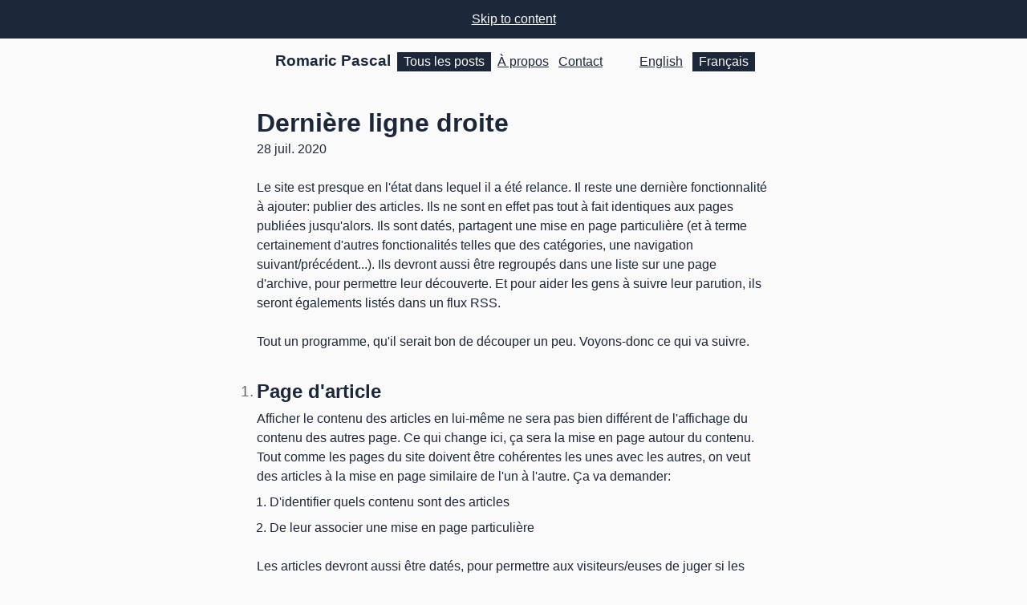

--- FILE ---
content_type: text/html
request_url: https://romaricpascal.is/fr/posts/derniere-ligne-droite/
body_size: 2589
content:
<!doctype html><html lang="fr"><head>
    <title>Dernière ligne droite | Romaric Pascal</title><meta charset="utf-8"><meta name="viewport" content="width=device-width,initial-scale=1"><meta name="description" content=""><meta property="og:type" content="website"><meta property="og:image" content="https://romaricpascal.is/media/meta.png"><meta property="twitter:card" content="summary"><meta property="twitter:creator" content="romaricpascal"><meta name="msapplication-TileColor" content="#111111"><meta name="msapplication-config" content="/media/favicons/browserconfig.xml"><meta name="theme-color" content="#ffffff"><meta name="og:title" content="Dernière ligne droite"><meta property="og:locale" content="fr"><meta property="og:locale:alternate" content="en"><link rel="apple-touch-icon" sizes="180x180" href="/media/favicons/apple-touch-icon.png"><link rel="icon" type="image/png" sizes="32x32" href="/media/favicons/favicon-32x32.png"><link rel="icon" type="image/png" sizes="16x16" href="/media/favicons/favicon-16x16.png"><link rel="manifest" href="/media/favicons/site.webmanifest"><link rel="mask-icon" href="/media/favicons/safari-pinned-tab.svg" color="#111111"><link rel="shortcut icon" href="/media/favicons/favicon.ico"><link rel="alternate" href="/posts/the-last-stretch/" hreflang="en"><link rel="alternate" href="/fr/posts/derniere-ligne-droite/" hreflang="fr"><link rel="alternate" href="/posts/the-last-stretch/" hreflang="x-default"><link rel="canonical" href="/fr/posts/derniere-ligne-droite/"><link rel="preload" href="/_nuxt/vendors/app.7a3f40f.css" as="style"><link rel="preload" href="/_nuxt/app.6b4d1aa.css" as="style"><link rel="stylesheet" href="/_nuxt/vendors/app.7a3f40f.css"><link rel="stylesheet" href="/_nuxt/app.6b4d1aa.css">
  </head>
  <body>
    <a href="#main" class="skip-link no-print">Skip to content</a> <header class="site-header container"><nav aria-labelledby="site-navigation-label" data-fetch-key="0" class="show-current-link show-active-link"><h2 id="site-navigation-label" hidden>Site</h2> <a href="/fr/" data-print-url="https://romaricpascal.is/fr/" class="link-reversed brand no-active site-header__keep-on-print nuxt-link-active">
    
    Romaric Pascal
  </a> <a href="/fr/posts/" class="nuxt-link-active">Tous les posts</a> <a href="/fr/a-propos/">À propos</a> <a href="mailto:hello@romaricpascal.is" data-print-url="hello@romaricpascal.is" class="site-header__keep-on-print">
    Contact
  </a></nav> <nav aria-labelledby="languageSwitcherHeading" class="language-switcher show-current-link no-print"><h2 id="languageSwitcherHeading" hidden>Language</h2> <a href="/posts/the-last-stretch/">English</a><a href="/fr/posts/derniere-ligne-droite/" aria-current="page" class="nuxt-link-exact-active nuxt-link-active">Français</a></nav></header> <main id="main" class="contained-children contained-children--with-automatic-widening prose"><h1>Dernière ligne droite</h1> <time datetime="2020-07-28T00:00:00.000Z" class="d--block no-margin-top">28 juil. 2020</time> <p>Le site est presque en l'état dans lequel il a été relance. Il reste une dernière fonctionnalité à ajouter: publier des articles. Ils ne sont en effet pas tout à fait identiques aux pages publiées jusqu'alors. Ils sont datés, partagent une mise en page particulière (et à terme certainement d'autres fonctionalités telles que des catégories, une navigation suivant/précédent...). Ils devront aussi être regroupés dans une liste sur une page d'archive, pour permettre leur découverte. Et pour aider les gens à suivre leur parution, ils seront égalements listés dans un flux RSS.</p>
<p>Tout un programme, qu'il serait bon de découper un peu. Voyons-donc ce qui va suivre.</p>
<h2 id="page-darticle"><a aria-hidden="true" href="#page-darticle" tabindex="-1"><span class="icon icon-link"></span></a>Page d'article</h2>
<p>Afficher le contenu des articles en lui-même ne sera pas bien différent de l'affichage du contenu des autres page.
Ce qui change ici, ça sera la mise en page autour du contenu. Tout comme les pages du site doivent être cohérentes les unes avec les autres, on veut des articles à la mise en page similaire de l'un à l'autre. Ça va demander:</p>
<ol>
<li>D'identifier quels contenu sont des articles</li>
<li>De leur associer une mise en page particulière</li>
</ol>
<p>Les articles devront aussi être datés, pour permettre aux visiteurs/euses de juger si les informations sont encore pertinentes. Celà amène de nouveaux défis pour l'internationalisation. Les parties des dates devront être affichées dans le bon ordre (et avec les mois dans la bonne langue, si possible ;) )</p>
<h2 id="page-darchive-et-flux-rss"><a aria-hidden="true" href="#page-darchive-et-flux-rss" tabindex="-1"><span class="icon icon-link"></span></a>Page d'archive et flux RSS</h2>
<p>Une fois les articles distincts des autres pages, la première étape pour en afficher une liste sera de collecter cette liste. Ou plutôt ces listes, car il en faudra une pour chaque langue.</p>
<p>Ensuite, il faudra générer le HTML pour la liste. Vu le contenu dynamique, il faudra se tourner vers Pug pour générer le contenu, plutôt que Markdown comme les autres pages.</p>
<p>Et pour le flux RSS, plutôt que d'écrire les balises "à la main", pourquoi ne pas utiliser le package <code>rss</code>. Il date un peu, mais RSS est un format qui n'a pas bien bougé et ce package à l'air d'être la solution privilégiée pour publier un flux RSS au vu des package qui en dépendent (Ghost, plugins VuePress, Gatsby et autres).</p>
<p>Une fois tout en place, le générateur de site statique sera enfin dans l'état où il se trouvait au moment de relancer le site (il y a deux mois, déja). L'occasion de pouvoir passer à d'autres améliorations, ou peut-être prendre une pause pour documenter une autre aventure. Peut-être un mélange des deux, qui sait. Pour le moment, en avant pour la gestion des articles. Le prochain parlera d'ailleurs de les distinguer des simples pages et de leur donner une mise en page particulière.</p></main> <footer role="contentinfo" class="site-footer no-print">
		© 2024 Romaric Pascal -
		<a href="https://gitlab.com/romaricpascal" rel="me">GitLab</a> <a rel="me" href="https://social.romaricpascal.com/@romaric">Mastodon</a> <a href="/feed.xml" rel="alternate">RSS</a> <nav aria-labelledby="snapshots-heading"><h2 id="snapshots-heading" class="heading--discreet">
				See how the site looked before its past updates
			</h2> <a href="https://2020.romaricpascal.is" class="no-padding">in 2020</a>,
			<a href="https://2017.romaricpascal.is" class="no-padding">in 2017</a>,
			and <a href="https://2016.rhumaric.com" class="no-padding">in 2016</a>.
		</nav></footer>
  

</body></html>

--- FILE ---
content_type: text/css
request_url: https://romaricpascal.is/_nuxt/app.6b4d1aa.css
body_size: 4483
content:
*,:after,:before{box-sizing:border-box;margin:0}img{max-width:100%;height:auto}main{padding-top:2rem;padding-bottom:2rem}body{line-height:1.5;font-family:-apple-system,BlinkMacSystemFont,Segoe UI,Roboto,Oxygen-Sans,Ubuntu,Cantarell,Helvetica Neue,sans-serif;color:#1d273a;background:#fafafa;display:flex;flex-direction:column;min-height:100%}body>main{margin-bottom:auto;margin-top:auto}html{height:100%;scroll-padding:1.5rem}a:hover{text-decoration:none}.hreflang{vertical-align:super;font-size:80%}.code,code,kbd{background-color:#eee;outline:2px solid #eee}.code,.code-like,code,kbd{font-family:monospace;font-size:1.2em}kbd{min-width:1.25em;line-height:1.25;padding:0 .125em;display:inline-block}figcaption,kbd{text-align:center}figcaption{width:calc(100% - 2rem);max-width:20rem;margin-left:auto;margin-right:auto;opacity:.9;font-size:90%;line-height:1.4;padding:0 1rem}*+figcaption{margin-top:.25rem}figure>img{display:block}fieldset{border:0}legend{font-weight:700}ol,ul{padding-left:1rem}:focus{outline:2px solid #1d273a;outline-offset:2px}.skip-link{display:block;background:#1d273a;color:#fafafa;text-align:center;padding:.75rem}.brand{font-weight:700;font-size:1.2rem}.lead{font-size:1.125rem}.avatar{float:right;shape-outside:circle(calc(50% + 1.5rem)) padding-box;width:20%;min-width:6rem;margin-left:1.5rem;margin-bottom:1.5rem;margin-top:.375rem}.box{border:2px solid;padding:1rem}.cta{max-width:26rem;margin-left:auto;margin-right:auto}summary{cursor:pointer}a{color:#1b697a}.link-discreet{color:inherit}.link-reversed{text-decoration:none}.link-reversed:hover{text-decoration:underline}.show-active-link .nuxt-link-active:not(.no-active),.show-current-link [aria-current]:not(.no-active),.show-exact-active-link .nuxt-link-exact-active:not(.no-active){text-decoration:none;background:linear-gradient(#1d273a,#1d273a);background-size:100% 1.5rem;background-repeat:no-repeat;background-position:50%;color:#fafafa;padding-left:.5rem;padding-right:.5rem}.container{width:calc(100% - 3rem);max-width:40rem;margin-left:auto;margin-right:auto;display:block}@media not print{.contained-children>*{width:calc(100% - 3rem);max-width:40rem;margin-left:auto;margin-right:auto;display:block}}@media print{@-moz-document url-prefix(){.contained-children>*{width:calc(100% - 3rem);max-width:40rem;margin-left:auto;margin-right:auto;display:block}}}.centered-children__wider,.contained-children--with-automatic-widening>blockquote,.contained-children--with-automatic-widening>figure,.contained-children--with-automatic-widening>img,.contained-children--with-automatic-widening>pre,.contained-children--with-automatic-widening>script,.contained-children--with-automatic-widening>style{max-width:46rem}.site-header{display:flex;flex-wrap:wrap;justify-content:space-around;text-align:center;align-items:baseline}.site-header a{display:inline-block;color:inherit;padding:.75rem .25rem;line-height:1.5rem}@media(min-width:419px){.site-header .site-header>:first-child{margin-right:auto}}.site-footer{font-size:.875rem;color:#666;text-align:center}.site-footer a{color:inherit;display:inline-block;padding:.75rem .25rem}.prose .prose-block,.prose>img,.prose address,.prose article,.prose aside,.prose blockquote,.prose details,.prose dl,.prose figure,.prose ol,.prose p,.prose section,.prose table,.prose ul{margin-bottom:0}.prose-block{display:block}.prose .prose-block+.prose-block,.prose .prose-block+address,.prose .prose-block+article,.prose .prose-block+aside,.prose .prose-block+blockquote,.prose .prose-block+details,.prose .prose-block+dl,.prose .prose-block+figure,.prose .prose-block+ol,.prose .prose-block+p,.prose .prose-block+section,.prose .prose-block+table,.prose .prose-block+ul,.prose>*+*,.prose>.prose-block+img,.prose>address+img,.prose>article+img,.prose>aside+img,.prose>blockquote+img,.prose>details+img,.prose>dl+img,.prose>figure+img,.prose>img+.prose-block,.prose>img+address,.prose>img+article,.prose>img+aside,.prose>img+blockquote,.prose>img+details,.prose>img+dl,.prose>img+figure,.prose>img+img,.prose>img+ol,.prose>img+p,.prose>img+section,.prose>img+table,.prose>img+ul,.prose>ol+img,.prose>p+img,.prose>section+img,.prose>table+img,.prose>ul+img,.prose address+.prose-block,.prose address+address,.prose address+article,.prose address+aside,.prose address+blockquote,.prose address+details,.prose address+dl,.prose address+figure,.prose address+ol,.prose address+p,.prose address+section,.prose address+table,.prose address+ul,.prose article+.prose-block,.prose article+address,.prose article+article,.prose article+aside,.prose article+blockquote,.prose article+details,.prose article+dl,.prose article+figure,.prose article+ol,.prose article+p,.prose article+section,.prose article+table,.prose article+ul,.prose aside+.prose-block,.prose aside+address,.prose aside+article,.prose aside+aside,.prose aside+blockquote,.prose aside+details,.prose aside+dl,.prose aside+figure,.prose aside+ol,.prose aside+p,.prose aside+section,.prose aside+table,.prose aside+ul,.prose blockquote+.prose-block,.prose blockquote+address,.prose blockquote+article,.prose blockquote+aside,.prose blockquote+blockquote,.prose blockquote+details,.prose blockquote+dl,.prose blockquote+figure,.prose blockquote+ol,.prose blockquote+p,.prose blockquote+section,.prose blockquote+table,.prose blockquote+ul,.prose details+.prose-block,.prose details+address,.prose details+article,.prose details+aside,.prose details+blockquote,.prose details+details,.prose details+dl,.prose details+figure,.prose details+ol,.prose details+p,.prose details+section,.prose details+table,.prose details+ul,.prose dl+.prose-block,.prose dl+address,.prose dl+article,.prose dl+aside,.prose dl+blockquote,.prose dl+details,.prose dl+dl,.prose dl+figure,.prose dl+ol,.prose dl+p,.prose dl+section,.prose dl+table,.prose dl+ul,.prose figure+.prose-block,.prose figure+address,.prose figure+article,.prose figure+aside,.prose figure+blockquote,.prose figure+details,.prose figure+dl,.prose figure+figure,.prose figure+ol,.prose figure+p,.prose figure+section,.prose figure+table,.prose figure+ul,.prose ol+.prose-block,.prose ol+address,.prose ol+article,.prose ol+aside,.prose ol+blockquote,.prose ol+details,.prose ol+dl,.prose ol+figure,.prose ol+ol,.prose ol+p,.prose ol+section,.prose ol+table,.prose ol+ul,.prose p+.prose-block,.prose p+address,.prose p+article,.prose p+aside,.prose p+blockquote,.prose p+details,.prose p+dl,.prose p+figure,.prose p+ol,.prose p+p,.prose p+section,.prose p+table,.prose p+ul,.prose section+.prose-block,.prose section+address,.prose section+article,.prose section+aside,.prose section+blockquote,.prose section+details,.prose section+dl,.prose section+figure,.prose section+ol,.prose section+p,.prose section+section,.prose section+table,.prose section+ul,.prose table+.prose-block,.prose table+address,.prose table+article,.prose table+aside,.prose table+blockquote,.prose table+details,.prose table+dl,.prose table+figure,.prose table+ol,.prose table+p,.prose table+section,.prose table+table,.prose table+ul,.prose ul+.prose-block,.prose ul+address,.prose ul+article,.prose ul+aside,.prose ul+blockquote,.prose ul+details,.prose ul+dl,.prose ul+figure,.prose ul+ol,.prose ul+p,.prose ul+section,.prose ul+table,.prose ul+ul{margin-top:1.5rem}.prose *+kbd{margin-top:0}.prose br{margin:0}.prose h1+*,.prose h2+*,.prose h3+*,.prose h4+*,.prose h5+*,.prose h6+*{margin-top:.25rem}.prose *+h2,.prose * h3,.prose * h4,.prose * h5,.prose * h6{margin-top:2rem}.prose *+figcaption{margin-top:.25rem}.prose li+li,.prose p+dl,.prose p+ol,.prose p+ul{margin-top:.5rem}.prose dt{font-weight:700}.prose *+dt,.prose dl>*+div{margin-top:.5rem}.note,blockquote{padding:1rem;font-size:1.125rem;border:.125rem solid}blockquote p:first-child:before{content:open-quote}blockquote p:nth-last-child(2):after{content:close-quote}blockquote cite{font-size:1rem;display:flex;width:-webkit-max-content;width:-moz-max-content;width:max-content;max-width:100%;margin-left:auto;text-align:left;border:.125rem solid;padding:.25rem .5rem;margin-right:-1.5rem;background:#fff;position:relative}blockquote cite:before{content:"";display:block;flex:auto}blockquote a,blockquote a:visited{color:inherit}.language-switcher{display:flex;flex-wrap:wrap;justify-content:center;margin:-.25rem}.language-switcher>*{margin:.25rem}h1[id],h2[id],h3[id],h4[id],h5[id],h6[id]{position:relative}h1 [href^="#"]:focus,h2 [href^="#"]:focus,h3 [href^="#"]:focus,h4 [href^="#"]:focus,h5 [href^="#"]:focus,h6 [href^="#"]:focus{outline:none}h1+*,h2+*,h3+*,h4+*,h5+*,h6+*{margin-top:.25rem}*+h2,*+h3,*+h4,*+h5,*+h6{margin-top:1.75rem}h1{line-height:1.3;counter-reset:h2}h3{font-size:1.25rem}h2 [href^="#"]:before{counter-increment:h2;content:counter(h2) ".";position:absolute;right:100%;top:50%;transform:translateY(-50%);padding:.375em .25rem .375em .375em;color:#666;font-weight:400;font-size:.8em}.no-heading-counter h2 [href^="#"]:before{counter-increment:none;content:none}.subheading{display:block;font-size:60%;opacity:.6}h1 [href^="#"],h3 [href^="#"],h4 [href^="#"],h5 [href^="#"],h6 [href^="#"]{display:none}.heading--discreet{display:inline;font:inherit}.demo *{margin:0}.demo>*{padding:.125rem;border:2px solid}.demo:not(.demo--shallow){position:relative;width:70%;max-width:30rem}.demo:not(.demo--shallow):after{content:"";display:block;padding-top:75%}.demo:not(.demo--shallow)>*{position:absolute;top:1.5rem;left:0;bottom:0;right:0;width:100%;height:calc(100% - 1.5rem)}.demo:before{content:"";display:block;padding-top:1.5rem;border-top-left-radius:.5rem;border-top-right-radius:.5rem;background:currentColor}.demo--centered{display:table;width:auto}.demo--narrow:before,.demo--narrow>div{max-width:25%;margin-left:auto;margin-right:auto}.demo-element{border:.125rem solid}.demo-element-filled{background:currentColor}.demo-element-striped{background:repeating-linear-gradient(-45deg,currentColor,currentColor .125rem,#fff calc(.125rem + 1px),#fff .5rem) 50% no-repeat}.interactive{border:2px solid;padding:1rem;box-shadow:0 0 0 2px #fff,0 0 0 4px #000}.post-list{list-style:none;padding:0}.post-list>*{padding-top:1rem;padding-bottom:1rem}.post-list>*+*{margin-top:0;border-top:.0625rem solid transparent;border-image-source:repeating-linear-gradient(90deg,#1d273a 15%,transparent 0);border-image-source:linear-gradient(90deg,#1d273a max(20%,2rem),transparent 0);border-image-slice:1 0 0}.post-list-header{display:flex;justify-content:space-between;align-items:baseline}.post-list-item{position:relative;z-index:0}.post-list-item time{display:block}.post-list-item a:before{content:"";display:block;position:absolute;top:0;left:0;right:0;bottom:0;z-index:1}.post-list-item[focus-within]{outline:2px solid #1d273a;outline-offset:2px}.post-list-item:focus-within{outline:2px solid #1d273a;outline-offset:2px}.post-list-item[focus-within] :focus{outline:none}.post-list-item:focus-within :focus{outline:none}.project{background:linear-gradient(#f0f0f0,#f0f0f0);background-position-x:0;background-position-y:0;padding:.75rem;background-repeat:no-repeat;background-size:100% calc(100% - 1.5rem);background-position:bottom}.project h2,.project h3,.project h4{background:#1d273a;color:#fafafa;margin-left:-1.25rem;padding:.3125rem .75rem .4375rem;display:table;font-size:1.125rem;font-weight:400;position:relative}.project h2:first-child,.project h3:first-child,.project h4:first-child{margin-top:-.5rem}.project h2+*,.project h3+*,.project h4+*{margin-top:.75rem}.project h2:after,.project h3:after,.project h4:after{content:"";position:absolute;border-color:#1d273a #1d273a transparent transparent;border-style:solid;border-width:.25rem;top:100%;left:0}.project h2 a,.project h2 a:visited,.project h3 a,.project h3 a:visited,.project h4 a,.project h4 a:visited{color:inherit}.project h2 a:focus,.project h3 a:focus,.project h4 a:focus{outline-offset:calc(.5rem + 2px)}.project h2[focus-within],.project h3[focus-within],.project h4[focus-within]{outline:2px solid #1d273a;outline-offset:2px}.project h2:focus-within,.project h3:focus-within,.project h4:focus-within{outline:2px solid #1d273a;outline-offset:2px}.project h2[focus-within] a:focus,.project h3[focus-within] a:focus,.project h4[focus-within] a:focus{outline:none}.project h2:focus-within a:focus,.project h3:focus-within a:focus,.project h4:focus-within a:focus{outline:none}.project--not-linked h2,.project--not-linked h3,.project--not-linked h4{padding-top:.375rem;padding-bottom:.375rem}.project--side{background-image:linear-gradient(#fafafa,#fafafa),linear-gradient(#1d273a,#1d273a);background-size:calc(100% - 4px) calc(100% - 1.5rem - 4px),100% calc(100% - 1.5rem);background-position:bottom 2px left 2px,0 100%;padding-bottom:1rem}.project--side h2,.project--side h3,.project--side h4{background:#fafafa;color:#1d273a;border:2px solid;font:inherit;padding-bottom:.375rem}.project--side h2+*,.project--side h3+*,.project--side h4+*{margin-top:.75rem}.project--reversed{background-image:linear-gradient(#1d273a,#1d273a),linear-gradient(#fafafa,#fafafa);color:#fafafa;background-size:calc(100% - 4px) calc(100% - 1.625rem - 4px),100% calc(100% - 1.625rem);background-position:bottom 2px left 2px,0 100%;padding:1rem}.project--reversed h2,.project--reversed h3,.project--reversed h4{margin-left:-1.5rem;background:#1d273a;color:inherit;border:.125rem solid #fafafa;font-size:1.125rem;border-left:0;border-bottom:0;padding-bottom:.5rem;padding-left:.625rem;background-image:linear-gradient(#fafafa,#fafafa);background-repeat:no-repeat;background-size:calc(100% - .5rem) 2px;background-position:100% 100%}.project--reversed a,.project--reversed a:visited{color:inherit;outline-color:#fafafa}.project--ends-with-block{padding-bottom:1.75rem}.tech-list{font-style:italic;margin-left:auto;margin-right:-1.25rem;padding:.25rem .5rem;background:#e0e0e0;position:relative;max-width:50ch;max-width:min(75%,50ch);width:-webkit-max-content;width:-moz-max-content;width:max-content}.tech-list:after{content:"";position:absolute;border-color:#e0e0e0 transparent transparent #e0e0e0;border-style:solid;border-width:.25rem;top:100%;right:0}.hljs{display:block;overflow-x:auto;padding:.5em;background:#2e3440}.hljs,.hljs-subst{color:#d8dee9}.hljs-selector-tag{color:#81a1c1}.hljs-selector-id{color:#8fbcbb;font-weight:700}.hljs-selector-attr,.hljs-selector-class{color:#8fbcbb}.hljs-selector-pseudo{color:#88c0d0}.hljs-addition{background-color:rgba(163,190,140,.5)}.hljs-deletion{background-color:rgba(191,97,106,.5)}.hljs-built_in,.hljs-class,.hljs-type{color:#8fbcbb}.hljs-function,.hljs-function>.hljs-title{color:#88c0d0}.hljs-keyword,.hljs-literal,.hljs-symbol{color:#81a1c1}.hljs-number{color:#b48ead}.hljs-regexp{color:#ebcb8b}.hljs-string{color:#a3be8c}.hljs-title{color:#8fbcbb}.hljs-params{color:#d8dee9}.hljs-bullet{color:#81a1c1}.hljs-code{color:#8fbcbb}.hljs-emphasis{font-style:italic}.hljs-formula{color:#8fbcbb}.hljs-strong{font-weight:700}.hljs-link:hover{text-decoration:underline}.hljs-comment,.hljs-quote{color:#4c566a}.hljs-doctag{color:#8fbcbb}.hljs-meta,.hljs-meta-keyword{color:#5e81ac}.hljs-meta-string{color:#a3be8c}.hljs-attr{color:#8fbcbb}.hljs-attribute{color:#d8dee9}.hljs-builtin-name,.hljs-name{color:#81a1c1}.hljs-section{color:#88c0d0}.hljs-tag{color:#81a1c1}.hljs-template-variable,.hljs-variable{color:#d8dee9}.hljs-template-tag{color:#5e81ac}.abnf .hljs-attribute{color:#88c0d0}.abnf .hljs-symbol{color:#ebcb8b}.apache .hljs-attribute{color:#88c0d0}.apache .hljs-section{color:#81a1c1}.arduino .hljs-built_in{color:#88c0d0}.aspectj .hljs-meta{color:#d08770}.aspectj>.hljs-title{color:#88c0d0}.bnf .hljs-attribute{color:#8fbcbb}.clojure .hljs-name{color:#88c0d0}.clojure .hljs-symbol{color:#ebcb8b}.coq .hljs-built_in{color:#88c0d0}.cpp .hljs-meta-string{color:#8fbcbb}.css .hljs-built_in{color:#88c0d0}.css .hljs-keyword{color:#d08770}.diff .hljs-meta,.ebnf .hljs-attribute{color:#8fbcbb}.glsl .hljs-built_in{color:#88c0d0}.groovy .hljs-meta:not(:first-child),.haxe .hljs-meta,.java .hljs-meta{color:#d08770}.ldif .hljs-attribute{color:#8fbcbb}.lisp .hljs-name,.lua .hljs-built_in,.moonscript .hljs-built_in,.nginx .hljs-attribute{color:#88c0d0}.nginx .hljs-section{color:#5e81ac}.pf .hljs-built_in,.processing .hljs-built_in{color:#88c0d0}.scss .hljs-keyword,.stylus .hljs-keyword{color:#81a1c1}.swift .hljs-meta{color:#d08770}.vim .hljs-built_in{color:#88c0d0;font-style:italic}.yaml .hljs-meta{color:#d08770}.hljs,pre>code{display:block;padding:1.5rem;background-color:#1d273a;color:#fafafa;overflow:auto;outline:0}.hljs pre code{padding:0}.hljs-comment,.hljs-deletion,.hljs-meta,.hljs-quote{color:#8e9cb7}.hljs-number{color:#c291b6}.page-list{padding:0;list-style-type:none;display:flex;align-items:baseline}.page-list>*+*{margin-left:.5rem}.pagination{display:flex;align-items:baseline;justify-content:space-between}.pagination a:not([href]){visibility:hidden}.pagination>*+*{margin-left:.5rem}.pagination>h2+*{margin:0}.font-size--inherit{font-size:inherit!important}.font-size--larger{font-size:1.125em!important}.text-align--center{text-align:center!important}.d--block{display:block!important}.d--none{display:none!important}.d--contents{display:contents!important}.no-border{border:0!important}.no-margin-top{margin-top:0!important}.margin-top--sm{margin-top:.75rem!important}.margin-top--md{margin-top:1.5rem!important}.no-max-width{max-width:none!important}.no-padding{padding:0!important}@media print{:root{font-size:12.5px}a,a:visited{color:inherit;text-decoration:none}a[href]:not([href^="#"]):after{content:"[" attr(href) "]";display:inline-block;word-break:break-all;text-decoration:underline;margin-left:.25em}a[href][hreflang]:not([href^="#"]):after{content:" [" attr(href) " - " attr(hreflang) "]"}a[href][data-print-url]:not([href^="#"]):after{content:" [" attr(data-print-url) "]"}a[data-no-print-url]{text-decoration:underline}a[data-no-print-url]:after{content:none!important}h1,h2,h3,h4,h5,h6{page-break-after:avoid;-moz-column-break-after:avoid;break-after:avoid}h1{text-align:center}code{font-size:.875rem}dt{page-break-after:avoid;-moz-column-break-after:avoid;break-after:avoid}dd{page-break-before:avoid;-moz-column-break-before:avoid;break-before:avoid}.site-header a{padding:0;display:block}.site-header *+a{margin-top:.5rem}.avatar{filter:grayscale(100%)}.no-break--inside,.project,blockquote{position:relative;-webkit-region-break-inside:avoid;page-break-inside:avoid;-moz-column-break-inside:avoid;break-inside:avoid}.break--before{position:relative;-webkit-region-break-before:avoid;page-break-before:always;-moz-column-break-before:always;break-before:always}blockquote{font-size:inherit}.project h3,.project h4,.tech-list{border:.125rem solid;color:inherit}.tech-list:after{display:none}.project{position:relative;border:.125rem solid;color:inherit;background:none}.site-header a:not(.site-header__keep-on-print){display:none}.no-print{display:none!important}}